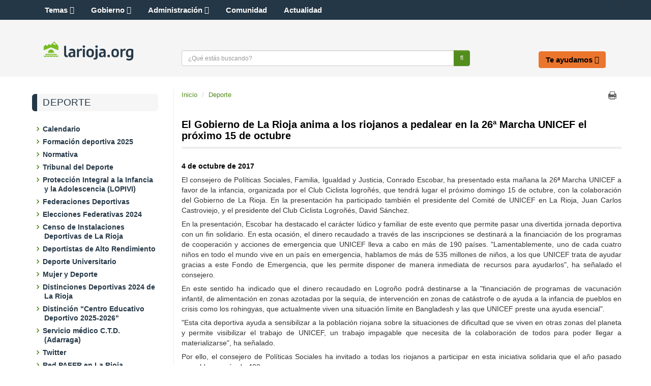

--- FILE ---
content_type: text/html;charset=UTF-8
request_url: https://www.larioja.org/deporte/es/noticias/gobierno-rioja-anima-riojanos-pedalear-26-marcha-unicef-pro
body_size: 32238
content:







<!DOCTYPE html>
<html lang="es" dir="ltr">
<head prefix="dcterms: http://purl.org/dc/terms/#">
	<title>El Gobierno de La Rioja anima a los riojanos a pedalear en la 26ª Marcha UNICEF el próximo 15 de octubre - Deporte - Portal del Gobierno de La Rioja</title>
	<meta http-equiv="Content-Type"      content="text/html; charset=UTF-8"/>
	<meta http-equiv="X-UA-Compatible"   content="IE=Edge"/>
	<meta name="viewport"                content="width=device-width, initial-scale=1.0"/>
	<meta name="keywords"                content="La Rioja,gobierno,Rioja,sede electr&oacute;nica,sede,noticias"/>
	<meta name="description"             content="4 de octubre de 2017 El consejero de Políticas Sociales, Familia, Igualdad y Justicia, Conrado Escobar, ha presentado esta mañana la 26ª Marcha UNICEF a favor de la infancia, organizada por el Club..."/>
	<meta name="generator"               content="Proxia&#169; Content Manager 9.0"/>
	<meta property="dcterms:identifier"  content="www.larioja.org"/>
	<meta property="dcterms:coverage"    content="La Rioja, Spain; Lat: 42 15 N Long: 2 30 W"/>
	<meta property="dcterms:creator"     content="Gobierno de La Rioja - Direcci&oacute;n General de Tecnolog&iacute;as de la Informaci&oacute;n y la Comunicaci&oacute;n"/>
	<meta property="dcterms:publisher"   content="Gobierno de La Rioja - Direcci&oacute;n General de Tecnolog&iacute;as de la Informaci&oacute;n y la Comunicaci&oacute;n"/>
	<meta property="dcterms:rights"      content="Copyright (c) 2016"/>
	<meta property="dcterms:title"       content="El Gobierno de La Rioja anima a los riojanos a pedalear en la 26ª Marcha UNICEF el próximo 15 de octubre"/>
	<meta property="dcterms:subject"     content="La Rioja,gobierno,Rioja,sede electr&oacute;nica,sede,noticias"/>
	<meta property="dcterms:description" content="4 de octubre de 2017 El consejero de Políticas Sociales, Familia, Igualdad y Justicia, Conrado Escobar, ha presentado esta mañana la 26ª Marcha UNICEF a favor de la infancia, organizada por el Club..."/>
	<meta property="dcterms:language"    content="es"/>
		
	<link rel="icon" href="/larioja-client/favicon.ico"/>
	<link rel="shortcut icon" href="/larioja-client/favicon.ico"/>
	
	

	<link rel="stylesheet" type="text/css" href="/larioja-client/css/estilo.css?nc=1489049334000"/>
	<link rel="stylesheet" type="text/css" href="/larioja-client/css/responsive.css?nc=1489049334000"/>

	<!--[if lte IE 7]><link rel="stylesheet" type="text/css" href="/larioja-client/css/ie.css?nc=1489049334000"/><![endif]-->
	<!--[if IE 8]><link rel="stylesheet" type="text/css" href="/larioja-client/css/ie8.css?nc=1489049334000"/><![endif]-->
	<!--[if IE 9]><link rel="stylesheet" type="text/css" href="/larioja-client/css/ie9.css?nc=1489049334000"/><![endif]-->
	<link type="text/css" rel="stylesheet" href="/larioja-client/css/webs/web_deporte.css?nc=1489049334000" />


	
	<link rel="stylesheet" type="text/css" href="/larioja-client/css-sys/css-system.css" />
	<!-- Scripts generales -->
	<script type="text/javascript">
	<!--
	var _rootWeb = "/larioja-client";
	var _isSSL = (location.href.indexOf("https://") == 0)?true:false;
	var _fullWeb = (_isSSL)?"https://www.larioja.org/larioja-client":"http://www.larioja.org/larioja-client";
	var _userLocale = "es_ES";
	var _userLocaleLang = "es";
	var _userLocaleCountry = "ES";
	var _directionality = "ltr";
	var _currentWeb = "deporte";
	var _currentDomain = "";
	var _currentTemplate = "/tkContent";
	var _currentUrl = "/deporte/es/noticias/gobierno-rioja-anima-riojanos-pedalear-26-marcha-unicef-pro";
	
	var _idmobdev = "0";
	var _userDeviceAlias = "default_";
	var _idContent = '1360067';
	var _noCache = "nc=1489049334000";
	var pathNav = '669.007';

	
	var locationSettings = {
		basePath: '/larioja-client/cm',
		noTownSelected: 'No ha seleccionado ninguna ciudad, aseg&uacute;rese de que es lo que desea.',
		countryField: 'Seleccione el pa&iacute;s',
		stateField: 'Seleccione la provincia',
		townField: 'Escriba la localidad',
		legend: 'Datos de localizaci&oacute;n',
		municipality: '(Municipio)',
		hideCountry: true,
		allowEmptyTown: true,
		bootstrap: false
	};

	
	var searchInputText = "Buscar";
	var seeAllTextTitle = 'Ver m&aacute;s';
	var seeLessTextTitle = 'Ver menos';
	var cookieNoticeTitle = 'Uso de cookies.';
	var cookieNoticeContent = 'Las cookies nos permiten ofrecer nuestros servicios. Al continuar con la navegaci&oacute;n entendemos que se acepta nuestra <a href="{0}">pol&iacute;tica de cookies</a>.';
	var cookieNoticeLink = '/es/servicios/aviso-legal';
	var cookieNoticeClose = 'Cerrar';
	var moreInformation = 'M&aacute;s informaci&oacute;n';
	var nextText = 'Siguiente';
	var prevText = 'Anterior';
	var playText = 'Continuar';
	var pauseText = 'Pausar';
	//-->
	</script>
	<script type="text/javascript" src="/larioja-client/javaScript/proxia.js?nc=1489049334000"></script>

	
	<!--[if lt IE 9]><script type="text/javascript" src="/larioja-client/javaScript/jquery-old.min.js?nc=1489049334000"></script><![endif]-->
	<!--[if gte IE 9]><!--><script type="text/javascript" src="/larioja-client/javaScript/jquery.min.js?nc=1489049334000"></script><!--<![endif]-->
	<script type="text/javascript" src="/larioja-client/javaScript/jquery-migrate.min.js?nc=1489049334000"></script>

	
	<script type="text/javascript" src="/larioja-client/javaScript/calendar/calendar.js?nc=1489049334000"></script>

	
	<script type="text/javascript" src="/larioja-client/javaScript/bootstrap/js/bootstrap.min.js?nc=1489049334000"></script>
	
	<script type="text/javascript">$.fn.bstooltip = $.fn.tooltip.noConflict();</script>
	<script type="text/javascript" src="/larioja-client/javaScript/jquery.easy.slider.js?nc=1489049334000"></script>
	<!--[if gte IE 9]><!--><script type="text/javascript" src="/larioja-client/javaScript/hammer.min.js?nc=1489049334000"></script><!--<![endif]-->

	<!--[if lt IE 9]>
	<script type="text/javascript" src="/larioja-client/javaScript/css3-mediaqueries.js?nc=1489049334000"></script>
	<script type="text/javascript" src="/larioja-client/javaScript/html5shiv.min.js?nc=1489049334000"></script>
	<script type="text/javascript" src="/larioja-client/javaScript/respond.min.js?nc=1489049334000"></script>
	<![endif]-->

	
	
	
	

	

	<script type="text/javascript" src="/larioja-client/javaScript/init.js?nc=1489049334000"></script>
	<script type="text/javascript" src="/larioja-client/javaScript/init_web.js?nc=1489049334000"></script>
	
	<script type="text/javascript" src="/larioja-client/javaScript/webs/web_larioja.js?nc=1489049334000"></script>
	

	<script type="text/javascript" src="/larioja-client/javaScript/webs/web_deporte.js?nc=1489049334000"></script>



	
    <!--Segumiento Google Analytics -->
<script type="text/javascript" async src="https://www.googletagmanager.com/gtag/js?id=G-R06QRYFZDS"></script>
<script type="text/javascript">
	window.dataLayer = window.dataLayer || [];
	function gtag(){dataLayer.push(arguments);}
	gtag('js', new Date());

	gtag('config', 'G-R06QRYFZDS');
</script>
</head>

<body class="mainBody deporte contentPage">
	<h1 class="sr-only">Portal del Gobierno de La Rioja</h1>
	<p class="sr-only"><a href="#contentName" title="Saltar navegaci&oacute;n e ir al contenido de la p&aacute;gina" accesskey="5">Saltar al contenido</a></p>
	<div class="print-header"><span></span></div>
	
	<div class="container">
<div class="row"><div class="col-md-12"><div class="row"><div class="cabecera col-md-12"><div class="row"><div class="col-md-12"><div class="row"><div class="cabeceraTop col-md-12"><div class="row"><div class="col-md-4">





<div class="cmMenuBox menuSocial">
	<ul role="menubar">
<li role="menuitem" class="redes-sociales firstElement"><span><a href="https://actualidad.larioja.org/redes-sociales"  title="Enlace a una aplicación externa." ><span class="cmMenuTitle">Redes Sociales</span><span class="cmMenuPopupImage"><img src="/larioja-client/imagenes/popup/popup_external_small.gif" alt="Enlace a una aplicación externa." /></span></a></span></li>
<li role="menuitem"><span><a href="https://twitter.com/lariojaorg"  onclick="javascript:window.open('https://twitter.com/lariojaorg','menuPopUp','toolbar=yes, location=yes, directories=yes, status=yes, menubar=yes, scrollbars=yes, resizable=yes, width=800, height=600'); return false;"  onkeypress="return keyPress(event);"  title="Este enlace se abrir&aacute; en una ventana nueva." ><img src="/es/menus/161-twitter.png" class="cmMenuImage" alt="" /><span class="cmMenuTitle">Twitter</span><span class="cmMenuPopupImage"><img src="/larioja-client/imagenes/popup/popup_small.gif" alt="Este enlace se abrir&aacute; en una ventana nueva." /></span></a></span></li>
<li role="menuitem"><span><a href="https://www.facebook.com/lariojaorg"  onclick="javascript:window.open('https://www.facebook.com/lariojaorg','menuPopUp','toolbar=yes, location=yes, directories=yes, status=yes, menubar=yes, scrollbars=yes, resizable=yes, width=800, height=600'); return false;"  onkeypress="return keyPress(event);"  title="Este enlace se abrir&aacute; en una ventana nueva." ><img src="/es/menus/162-facebook.png" class="cmMenuImage" alt="" /><span class="cmMenuTitle">Facebook</span><span class="cmMenuPopupImage"><img src="/larioja-client/imagenes/popup/popup_small.gif" alt="Este enlace se abrir&aacute; en una ventana nueva." /></span></a></span></li>
<li role="menuitem"><span><a href="https://www.youtube.com/user/GobiernoDeLaRioja"  onclick="javascript:window.open('https://www.youtube.com/user/GobiernoDeLaRioja','menuPopUp','toolbar=yes, location=yes, directories=yes, status=yes, menubar=yes, scrollbars=yes, resizable=yes, width=800, height=600'); return false;"  onkeypress="return keyPress(event);"  title="Este enlace se abrir&aacute; en una ventana nueva." ><img src="/es/menus/163-logo_hh.png" class="cmMenuImage" alt="" /><span class="cmMenuTitle">Youtube</span><span class="cmMenuPopupImage"><img src="/larioja-client/imagenes/popup/popup_small.gif" alt="Este enlace se abrir&aacute; en una ventana nueva." /></span></a></span></li>
<li role="menuitem"><span><a href="https://www.instagram.com/lariojaorg/"  onclick="javascript:window.open('https://www.instagram.com/lariojaorg/','menuPopUp','toolbar=yes, location=yes, directories=yes, status=yes, menubar=yes, scrollbars=yes, resizable=yes, width=800, height=600'); return false;"  onkeypress="return keyPress(event);"  title="Este enlace se abrir&aacute; en una ventana nueva." ><img src="/es/menus/806662-instagram.png" class="cmMenuImage" alt="" /><span class="cmMenuTitle">Instagram</span><span class="cmMenuPopupImage"><img src="/larioja-client/imagenes/popup/popup_small.gif" alt="Este enlace se abrir&aacute; en una ventana nueva." /></span></a></span></li>
<li role="menuitem"><span><img src="/es/menus/164-rss.png" class="cmMenuImage" alt="" /><span class="cmMenuTitle">RSS</span></span></li>
<li role="menuitem" class="accesible"><span><a href="http://www--larioja--org.insuit.net"  title="Enlace a una aplicación externa." ><img src="/es/menus/166-inclusite.png" class="cmMenuImage" alt="" /><span class="cmMenuTitle">Modo accesible</span><span class="cmMenuPopupImage"><img src="/larioja-client/imagenes/popup/popup_external_small.gif" alt="Enlace a una aplicación externa." /></span></a></span></li>
<li role="menuitem" class="lastElement"><span><a href="https://actualidad.larioja.org/servicios/aplicaciones-moviles"  title="Enlace a una aplicación externa." ><img src="/es/menus/167-boton_portada_app.png" class="cmMenuImage" alt="" /><span class="cmMenuTitle">Aplicaciones móviles</span><span class="cmMenuPopupImage"><img src="/larioja-client/imagenes/popup/popup_external_small.gif" alt="Enlace a una aplicación externa." /></span></a></span></li>
</ul>

</div></div><div class="col-md-8">





<div class="cmMenuBox menuSuperior">
	<ul role="menubar">
<li role="menuitem" class="firstElement"><span><a href="/larioja-client/cm?locale=es_ES" ><span class="cmMenuTitle">Inicio</span></a></span></li>
<li role="menuitem"><span><span class="cmMenuTitle">Fecha y Hora Sede</span></span></li>
<li role="menuitem"><span><a href="/es/contactar" ><span class="cmMenuTitle">Contactar</span></a></span></li>
<li role="menuitem"><span><span class="cmMenuTitle">Suscripciones</span></span></li>
<li role="menuitem"><span><a href="/empleados/es?locale=es_ES" ><span class="cmMenuTitle">Empleados</span></a></span></li>
<li role="menuitem" class="ico-externo-oculto"><span><a href="https://web.larioja.org/bor-portada"  title="Enlace a una aplicación externa." ><span class="cmMenuTitle">BOR</span><span class="cmMenuPopupImage"><img src="/larioja-client/imagenes/popup/popup_external_small.gif" alt="Enlace a una aplicación externa." /></span></a></span></li>
<li role="menuitem"><span><a href="/larioja-client/cm/tkAccessIntranet?locale=es_ES" ><span class="cmMenuTitle">Acceso restringido</span></a></span></li>
<li role="menuitem" class="lastElement"><span><a href="/direcciones-utiles/es?locale=es_ES" ><span class="cmMenuTitle">Direcciones útiles</span></a></span></li>
</ul>

</div></div></div></div></div></div></div><div class="row"><div class="col-md-12"><div class="row"><div class="cabeceraBottom col-md-12"><div class="row"><div class="col-md-12">





<div class="bannerCabecera">
	<div class="cmBannersRelativePosition standalone"><a href="http://www.larioja.org" class="cmContentLink" title="dep general. Este enlace se abrir&aacute; en una ventana nueva." target="_blank"><img src="/es/banners/63361-banner_deporte_general.jpg" class="bannerNormalImage" width="917" height="106" alt="dep general. Este enlace se abrir&aacute; en una ventana nueva." /></a></div>
</div>
</div></div><div class="row"><div class="col-md-12">





<div class="bannerLogo">
	<div class="cmBannersRelativePosition standalone"><a href="/larioja-client/cm" class="cmContentLink" title="Ir a la página principal"><img src="/es/banners/185-logotipo-web.png" class="bannerNormalImage" width="1000" height="222" alt="Ir a la página principal" /></a></div>
</div>
</div></div><div class="row"><div class="col-md-12"><div class="row"><div class="col-md-8">





<div class="simpleSearcherBox simpleSearcher">
	<div class="simpleSearcherBoxInner clearfix">
	<script type="text/javascript">
<!--
   function checkPattern(elm) {
       if (elm.value.length==0){
           window.alert("Debe introducir algún criterio de búsqueda");
           return false;
       }
   }
//-->
</script>
<form id="simpleSearcher" action="/deporte/es/buscar" method="get" onsubmit="return checkPattern(this.simpleSearchPattern);">
<input type="hidden" name="formName" value="simpleSearchForm"/>
<div class="cmSimpleSearchContainer">
<input type="hidden" name="formName" value="simpleSearchForm"/>
   <input type="hidden"  name="lookForType" id="lookForTypess" value="0" />
   <input type="hidden" name="advancedSearch" id="advancedSearchss" value="true" />
   <input type="hidden" name="sortIndex" id="sortIndexss" value="0" />
       <div class="cmSimpleSearchLabelContainer">
           <label for="simpleSearchPattern" class="cmSearchLabel">Buscar</label>
       </div>
       <div class="cmSimpleSearchInputContainer">
           <input type="text" id="simpleSearchPattern" name="simpleSearchPattern" maxlength="70" accesskey="4" class="simpleSearchInput" />
       </div>
       <div  class="cmSimpleSearchButtonContainer">
           <input type="submit" value="Buscar" class="cmSearchButton" />
       </div>
</div>
</form>

	<a href="/deporte/es/buscar" class="cmAdvancedSearchLink">B&uacute;squeda avanzada</a>
	</div>
</div>
</div><div class="col-md-4">





<div class="cmMenuBox menuCabecera">
	<ul role="menubar">
<li role="menuitem" class="firstElement"><span><a href="/comunidad/es?locale=es_ES" ><span class="cmMenuTitle">La Comunidad</span></a></span></li>
<li role="menuitem"><span><a href="/larioja-client/cm/presidente?locale=es_ES" ><span class="cmMenuTitle">El Presidente</span></a></span></li>
<li role="menuitem"><span><a href="https://web.larioja.org/estructura-sector-publico"  title="Enlace a una aplicación externa." ><span class="cmMenuTitle">El Gobierno</span><span class="cmMenuPopupImage"><img src="/larioja-client/imagenes/popup/popup_external_small.gif" alt="Enlace a una aplicación externa." /></span></a></span></li>
<li role="menuitem" class="lastElement"><span><a href="/oficina-electronica/es?locale=es_ES" ><span class="cmMenuTitle">Oficina electrónica</span></a></span></li>
</ul>

</div></div></div></div></div></div></div></div></div><div class="row"><div class="col-md-12">






<div id="authExternalOptions" class="authExternalOptions hideLogin hideUserData hideUserPwd clearfix">
	<noscript>
		<iframe title="Proxia iframe" src="/larioja-client/cm/deporte/DVCmAuthentication.1.2.tkContent.1360067/tkAuthenticationName">Su navegador no soporta marcos o frames, o la configuración actual de su navegador no permite mostrarlos.</iframe>
	</noscript>
</div>
</div></div></div></div></div></div><div class="row"><div class="col-md-12"><div class="row"><div class="lateral-izda col-md-4"><div class="row"><div class="col-md-12">






<div class="abstractContent lateral-caja">
	<div class="contentHeader clearfix">
		<div class="contentHeader2 clearfix">
			<h2 class="title">
				
				
					<a href="/deporte">Deporte</a>
				
			</h2>
		</div>
	</div>

	<div class="contentData">
		<div class="contentData2">
			<ul class="cmWebMapLevel1">
<li class="cmWebMapLevel1 cmElementPosition_1 cmOddElement node_669012_deporte"><div class="cmWebMapLevel1Header"><a href="/deporte/es/calendario" class="cmWebMapLevel1 cmElementPosition_1 cmOddElement node_669012_deporte">Calendario</a></div><ul class="cmWebMapLevel2">
<li class="cmWebMapLevel2 node_669016_deporte"><div class="cmWebMapLevel2Header"><a href="/deporte/es/calendario/formulario-actividad" class="cmWebMapLevel2 node_669016_deporte">Formulario Actividad</a></div></li>
</ul>
</li>
<li class="cmWebMapLevel1 cmElementPosition_2 cmEvenElement node_669275_deporte"><div class="cmWebMapLevel1Header"><a href="/deporte/es/formacion-deportiva-2025" class="cmWebMapLevel1 cmElementPosition_2 cmEvenElement node_669275_deporte">Formación deportiva 2025</a></div></li>
<li class="cmWebMapLevel1 cmElementPosition_3 cmOddElement node_1662317_deporte"><div class="cmWebMapLevel1Header"><a href="/deporte/es/normativa" class="cmWebMapLevel1 cmElementPosition_3 cmOddElement node_1662317_deporte">Normativa</a></div></li>
<li class="cmWebMapLevel1 cmElementPosition_4 cmEvenElement node_669119_deporte"><div class="cmWebMapLevel1Header"><a href="/deporte/es/tribunal-deporte" class="cmWebMapLevel1 cmElementPosition_4 cmEvenElement node_669119_deporte">Tribunal del Deporte</a></div><ul class="cmWebMapLevel2">
<li class="cmWebMapLevel2 node_669121_deporte"><div class="cmWebMapLevel2Header"><a href="/deporte/es/tribunal-deporte/composicion" class="cmWebMapLevel2 node_669121_deporte">Composición</a></div></li>
<li class="cmWebMapLevel2 node_669212_deporte"><div class="cmWebMapLevel2Header"><a href="/deporte/es/tribunal-deporte/normativa" class="cmWebMapLevel2 node_669212_deporte">Normativa</a></div></li>
<li class="cmWebMapLevel2 node_669215_deporte"><div class="cmWebMapLevel2Header"><a href="/deporte/es/tribunal-deporte/enlaces-interes" class="cmWebMapLevel2 node_669215_deporte">Enlaces de interés</a></div></li>
</ul>
</li>
<li class="cmWebMapLevel1 cmElementPosition_5 cmOddElement node_1667368_deporte"><div class="cmWebMapLevel1Header"><a href="/deporte/es/proteccion-integral-infancia-adolescencia-lopivi" class="cmWebMapLevel1 cmElementPosition_5 cmOddElement node_1667368_deporte">Protección Integral a la Infancia y la Adolescencia (LOPIVI)</a></div></li>
<li class="cmWebMapLevel1 cmElementPosition_6 cmEvenElement node_669254_deporte"><div class="cmWebMapLevel1Header"><a href="/deporte/es/federaciones-deportivas" class="cmWebMapLevel1 cmElementPosition_6 cmEvenElement node_669254_deporte">Federaciones Deportivas</a></div></li>
<li class="cmWebMapLevel1 cmElementPosition_7 cmOddElement node_669257_deporte"><div class="cmWebMapLevel1Header"><a href="/deporte/es/elecciones-federativas-2024" class="cmWebMapLevel1 cmElementPosition_7 cmOddElement node_669257_deporte">Elecciones Federativas 2024</a></div></li>
<li class="cmWebMapLevel1 cmElementPosition_8 cmEvenElement node_1426167_deporte"><div class="cmWebMapLevel1Header"><a href="/deporte/es/censo-instalaciones-deportivas-rioja" class="cmWebMapLevel1 cmElementPosition_8 cmEvenElement node_1426167_deporte">Censo de Instalaciones Deportivas de La Rioja</a></div></li>
<li class="cmWebMapLevel1 cmElementPosition_9 cmOddElement node_669248_deporte"><div class="cmWebMapLevel1Header"><a href="/deporte/es/deportistas-alto-rendimiento" class="cmWebMapLevel1 cmElementPosition_9 cmOddElement node_669248_deporte">Deportistas de Alto Rendimiento</a></div></li>
<li class="cmWebMapLevel1 cmElementPosition_10 cmEvenElement node_669114_deporte"><div class="cmWebMapLevel1Header"><a href="/deporte/es/deporte-universitario" class="cmWebMapLevel1 cmElementPosition_10 cmEvenElement node_669114_deporte">Deporte Universitario</a></div><ul class="cmWebMapLevel2">
<li class="cmWebMapLevel2 node_669116_deporte"><div class="cmWebMapLevel2Header"><a href="/deporte/es/deporte-universitario/actividades-competiciones" class="cmWebMapLevel2 node_669116_deporte">Actividades y Competiciones</a></div></li>
<li class="cmWebMapLevel2 node_1178780_deporte"><div class="cmWebMapLevel2Header"><a href="/deporte/es/deporte-universitario/carrera-campus-universidad-rioja-2025" class="cmWebMapLevel2 node_1178780_deporte">Carrera Campus Universidad de La Rioja 2025</a></div></li>
</ul>
</li>
<li class="cmWebMapLevel1 cmElementPosition_11 cmOddElement node_669414_deporte"><div class="cmWebMapLevel1Header"><a href="/deporte/es/mujer-deporte" class="cmWebMapLevel1 cmElementPosition_11 cmOddElement node_669414_deporte">Mujer y Deporte</a></div></li>
<li class="cmWebMapLevel1 cmElementPosition_12 cmEvenElement node_669304_deporte"><div class="cmWebMapLevel1Header"><a href="/deporte/es/distinciones-deportivas-2024-rioja" class="cmWebMapLevel1 cmElementPosition_12 cmEvenElement node_669304_deporte">Distinciones Deportivas 2024 de La Rioja</a></div></li>
<li class="cmWebMapLevel1 cmElementPosition_13 cmOddElement node_669251_deporte"><div class="cmWebMapLevel1Header"><a href="/deporte/es/distincion-centro-educativo-deportivo-2025-2026" class="cmWebMapLevel1 cmElementPosition_13 cmOddElement node_669251_deporte">Distinción "Centro Educativo Deportivo 2025-2026"</a></div></li>
<li class="cmWebMapLevel1 cmElementPosition_14 cmEvenElement node_1116217_deporte"><div class="cmWebMapLevel1Header"><a href="/deporte/es/servicio-medico-c-t-d-adarraga" class="cmWebMapLevel1 cmElementPosition_14 cmEvenElement node_1116217_deporte">Servicio médico C.T.D. (Adarraga)</a></div><ul class="cmWebMapLevel2">
<li class="cmWebMapLevel2 node_1671241_deporte"><div class="cmWebMapLevel2Header"><a href="/deporte/es/servicio-medico-c-t-d-adarraga/solicitud-servicios-medicos" class="cmWebMapLevel2 node_1671241_deporte">Solicitud de servicios médicos</a></div></li>
</ul>
</li>
<li class="cmWebMapLevel1 cmElementPosition_15 cmOddElement node_1259746_deporte"><div class="cmWebMapLevel1Header"><a href="/deporte/es/twitter" class="cmWebMapLevel1 cmElementPosition_15 cmOddElement node_1259746_deporte">Twitter</a></div></li>
<li class="cmWebMapLevel1 cmElementPosition_16 cmEvenElement node_1740254_deporte"><div class="cmWebMapLevel1Header"><a href="/deporte/es/red-pafer-rioja" class="cmWebMapLevel1 cmElementPosition_16 cmEvenElement node_1740254_deporte">Red PAFER en La Rioja</a></div></li>
</ul>

		</div>
	</div>

</div>
</div></div><div class="row"><div class="col-md-12">





<div class="cmMenuBox menuLateral">
	<ul role="menubar">
<li role="menuitem" class="menu-texto-oculto menu-centrado firstElement"><span><a href="http://www.iderioja.larioja.org/vct/index.php?c=384e52634f514f585851536f30776a634b46696a45773d3d&amp;t=5&amp;b=1"  title="Enlace a una aplicación externa." ><img src="/es/menus/441602-calendario_portada.jpg" class="cmMenuImage" alt="" /><span class="cmMenuTitle">Calendario Actividades Dirección General del Deporte</span><span class="cmMenuPopupImage"><img src="/larioja-client/imagenes/popup/popup_external_small.gif" alt="Enlace a una aplicación externa." /></span></a></span></li>
</ul>

</div></div></div></div><div class="contenido col-md-8"><div class="row"><div class="col-md-12"><div class="row"><div class="default col-md-12"><div class="row"><div class="col-md-8">







<div class="none clearfix">
	<ul class="breadcrumb">
		<li><a href="/">Inicio</a></li>
		
			
				
				<li><a href="/deporte">Deporte</a></li>
				
				
			
			
		
	</ul>
</div>
</div><div class="col-md-4">










	<div class="contentServices">
		<ul>
		
		
			<li><a href="/larioja-client/cm/deporte/tkContent?locale=es&amp;idContent=1360067" class="cmPrintableLink cmTooltip" target="_blank" title="Versi&oacute;n imprimible" onclick="window.print();return false;" onkeypress="return keyPress(event);">Imprimir</a></li>
		
		 
			<li>
				<div class="AddThis" id="AddThis">
					<a href="http://www.addthis.com/bookmark.php?v=250" class="addthis_button_compact"><span class="sr-only">Share</span></a>
				</div>
			</li>
		 
		</ul>
	</div>
</div></div></div></div></div></div><div class="row"><div class="col-md-12">










<script type="text/javascript" src="/larioja-client/javaScript/custom/custom-wizard.js"></script>


<div id="bodyContentDivContainer" class="currentContent none default">

	<div class="contentHeader">
		<h3 id="contentName" class="contentMainTitle">El Gobierno de La Rioja anima a los riojanos a pedalear en la 26ª Marcha UNICEF el próximo 15 de octubre</h3>
		<p id="contentAbstract" class="contentAbstract dontShow"></p> 
	</div>

	<div class="contentBody">
		<div id="bodyContentDiv" class="cmBodyContent"><div class="modelNoticias modelBase templateHtml"><div class="pvalue-prensa_fecha"><div class="prensa_fecha param-position-1 firstChild lastChild">4 de octubre de 2017</div></div><div class="pvalue-Descripcion"><div class="Descripcion param-position-1 firstChild lastChild">
<p class="cmParagraph">El consejero de Políticas Sociales, Familia, Igualdad y Justicia, Conrado Escobar, ha presentado esta mañana la 26ª Marcha UNICEF a favor de la infancia, organizada por el Club Ciclista logroñés, que tendrá lugar el próximo domingo 15 de octubre, con la colaboración del Gobierno de La Rioja. En la presentación ha participado también el presidente del Comité de UNICEF en La Rioja, Juan Carlos Castroviejo, y el presidente del Club Ciclista Logroñés, David Sánchez.</p>
<p class="cmParagraph">En la presentación, Escobar ha destacado el carácter lúdico y familiar de este evento que permite pasar una divertida jornada deportiva con un fin solidario. En esta ocasión, el dinero recaudado a través de las inscripciones se destinará a la financiación de los programas de cooperación y acciones de emergencia que UNICEF lleva a cabo en más de 190 países. "Lamentablemente, uno de cada cuatro niños en todo el mundo vive en un país en emergencia, hablamos de más de 535 millones de niños, a los que UNICEF trata de ayudar gracias a este Fondo de Emergencia, que les permite disponer de manera inmediata de recursos para ayudarlos", ha señalado el consejero.</p>
<p class="cmParagraph">En este sentido ha indicado que el dinero recaudado en Logroño podrá destinarse a la "financiación de programas de vacunación infantil, de alimentación en zonas azotadas por la sequía, de intervención en zonas de catástrofe o de ayuda a la infancia de pueblos en crisis como los rohingyas, que actualmente viven una situación límite en Bangladesh y las que UNICEF preste una ayuda esencial".</p>
<p class="cmParagraph">"Esta cita deportiva ayuda a sensibilizar a la población riojana sobre la situaciones de dificultad que se viven en otras zonas del planeta y permite visibilizar el trabajo de UNICEF, un trabajo impagable que necesita de la colaboración de todos para poder llegar a materializarse", ha señalado.</p>
<p class="cmParagraph">Por ello, el consejero de Políticas Sociales ha invitado a todas los riojanos a participar en esta iniciativa solidaria que el año pasado respaldaron más de 400 personas.</p></div></div></div><div class="cmClear"></div></div>
	</div>

</div>
</div></div><div class="row"><div class="col-md-12">






</div></div><div class="row"><div class="col-md-12">





<div id="relatedContentsContainer" class="related contenidos-relacionados flecha">

</div>
</div></div><div class="row"><div class="col-md-12">





<div id="contentResourcesContainer" class="resources recursos-contenido">

</div>
</div></div><div class="row"><div class="col-md-12">






	
</div></div><div class="row"><div class="col-md-12">















</div></div></div></div></div></div><div class="row"><div class="col-md-12"><div class="row"><div class="pie col-md-12"><div class="row"><div class="col-md-6">





<div class="cmMenuBox menuInferior">
	<ul role="menubar">
<li role="menuitem" class="firstElement"><span><span class="cmMenuTitle">Copyright © 2016 Gobierno de La Rioja</span></span></li>
<li role="menuitem"><span><a href="https://web.larioja.org/mapa"  title="Enlace a una aplicación externa." ><span class="cmMenuTitle">Mapa web</span><span class="cmMenuPopupImage"><img src="/larioja-client/imagenes/popup/popup_external_small.gif" alt="Enlace a una aplicación externa." /></span></a></span></li>
<li role="menuitem"><span><a href="https://web.larioja.org/aviso-legal"  title="Enlace a una aplicación externa." ><span class="cmMenuTitle">Aviso Legal-sede electrónica</span><span class="cmMenuPopupImage"><img src="/larioja-client/imagenes/popup/popup_external_small.gif" alt="Enlace a una aplicación externa." /></span></a></span></li>
<li role="menuitem"><span><a href="https://web.larioja.org/accesibilidad"  title="Enlace a una aplicación externa." ><span class="cmMenuTitle">Accesibilidad</span><span class="cmMenuPopupImage"><img src="/larioja-client/imagenes/popup/popup_external_small.gif" alt="Enlace a una aplicación externa." /></span></a></span></li>
<li role="menuitem"><span><a href="https://web.larioja.org/seguridad-de-la-informacion"  title="Enlace a una aplicación externa." ><span class="cmMenuTitle">Seguridad de la información</span><span class="cmMenuPopupImage"><img src="/larioja-client/imagenes/popup/popup_external_small.gif" alt="Enlace a una aplicación externa." /></span></a></span></li>
<li role="menuitem"><span><a href="/tablon-virtual/es?locale=es_ES" ><span class="cmMenuTitle">Tablón virtual de anuncios</span></a></span></li>
<li role="menuitem" class="lastElement"><span><a href="https://web.larioja.org/contacto"  title="Enlace a una aplicación externa." ><span class="cmMenuTitle">Contacto</span><span class="cmMenuPopupImage"><img src="/larioja-client/imagenes/popup/popup_external_small.gif" alt="Enlace a una aplicación externa." /></span></a></span></li>
</ul>

</div></div><div class="col-md-6">






<div id="authInternalOptions" class="authInternalOptions clearfix">
	<noscript>
		<iframe title="Proxia iframe" src="/larioja-client/cm/deporte/DVCmAuthentication.1.1.tkContent.1360067/tkAuthenticationName">Su navegador no soporta marcos o frames, o la configuración actual de su navegador no permite mostrarlos.</iframe>
	</noscript>
</div>
</div></div></div></div></div></div>
</div>

	<div class="modal fade" id="modalDialog"><div class="modal-dialog"><div class="modal-content"></div></div></div>
</body>
</html>



--- FILE ---
content_type: text/css
request_url: https://www.larioja.org/larioja-client/css/webs/web_deporte.css?nc=1489049334000
body_size: 112
content:
/* Estilos espec�fica para la web deporte */

/* Estilos del padre */
@import url('web_areasTematicas.css');


--- FILE ---
content_type: application/javascript
request_url: https://www.larioja.org/larioja-client/javaScript/webs/web_deporte.js?nc=1489049334000
body_size: 366
content:
/* JavaScript espec�fico para la web deporte */

$(document).ready(function() {
   //loadScript({ url: _rootWeb+'/javaScript/webs/web_larioja.js', success: function(){}, error: function(){} });
   //loadScript({ url: _rootWeb+'/javaScript/webs/web_areasTematicas.js', success: function(){}, error: function(){} });

   // C�digo js espec�fico de la web deporte

});
